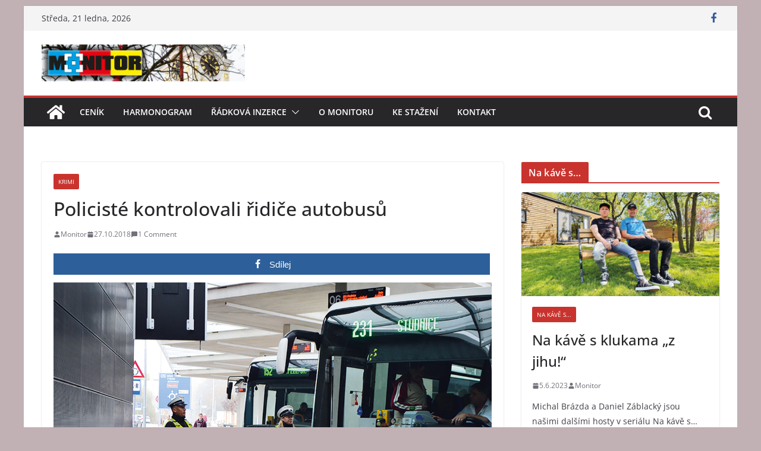

--- FILE ---
content_type: text/html; charset=UTF-8
request_url: https://www.monitor-bk.cz/?p=5245
body_size: 17209
content:
		<!doctype html>
		<html lang="cs">
		
<head>

			<meta charset="UTF-8"/>
		<meta name="viewport" content="width=device-width, initial-scale=1">
		<link rel="profile" href="http://gmpg.org/xfn/11"/>
		
	<title>Policisté kontrolovali řidiče autobusů</title>
<meta name='robots' content='max-image-preview:large' />

<!-- Open Graph Meta Tags generated by MashShare 3.8.9 - https://mashshare.net -->
<meta property="og:type" content="article" /> 
<meta property="og:title" content="Policisté kontrolovali řidiče autobusů" />
<meta property="og:description" content="Od minulého pátku do pondělí se jihomoravští policisté zaměřili na kontroly alkoholu za volantem u řidičů autobusů i osobních automobilů. Výsledky byly varující.     Hned v pátek ráno šokoval policisty ve Znojmě šestačtyřicetiletý šofér jedoucí na" />
<meta property="og:image" content="https://www.monitor-bk.cz/wp-content/uploads/2018/10/05_web.jpg" />
<meta property="og:url" content="https://www.monitor-bk.cz/?p=5245" />
<meta property="og:site_name" content="" />
<meta property="article:published_time" content="2018-10-27T11:12:45+02:00" />
<meta property="article:modified_time" content="2018-10-27T11:11:00+02:00" />
<meta property="og:updated_time" content="2018-10-27T11:11:00+02:00" />
<!-- Open Graph Meta Tags generated by MashShare 3.8.9 - https://www.mashshare.net -->
<!-- Twitter Card generated by MashShare 3.8.9 - https://www.mashshare.net -->
<meta property="og:image:width" content="1191" />
<meta property="og:image:height" content="793" />
<meta name="twitter:card" content="summary_large_image">
<meta name="twitter:title" content="Policisté kontrolovali řidiče autobusů">
<meta name="twitter:description" content="Od minulého pátku do pondělí se jihomoravští policisté zaměřili na kontroly alkoholu za volantem u řidičů autobusů i osobních automobilů. Výsledky byly varující.     Hned v pátek ráno šokoval policisty ve Znojmě šestačtyřicetiletý šofér jedoucí na">
<meta name="twitter:image" content="https://www.monitor-bk.cz/wp-content/uploads/2018/10/05_web.jpg">
<!-- Twitter Card generated by MashShare 3.8.9 - https://www.mashshare.net -->

<!-- Speed of this site is optimised by WP Performance Score Booster plugin v2.2 - https://dipakgajjar.com/wp-performance-score-booster/ -->
<link rel="alternate" type="application/rss+xml" title=" &raquo; RSS zdroj" href="https://www.monitor-bk.cz/?feed=rss2" />
<link rel="alternate" type="application/rss+xml" title=" &raquo; RSS komentářů" href="https://www.monitor-bk.cz/?feed=comments-rss2" />
<link rel="alternate" type="application/rss+xml" title=" &raquo; RSS komentářů pro Policisté kontrolovali řidiče autobusů" href="https://www.monitor-bk.cz/?feed=rss2&#038;p=5245" />
<script type="text/javascript">
window._wpemojiSettings = {"baseUrl":"https:\/\/s.w.org\/images\/core\/emoji\/14.0.0\/72x72\/","ext":".png","svgUrl":"https:\/\/s.w.org\/images\/core\/emoji\/14.0.0\/svg\/","svgExt":".svg","source":{"concatemoji":"https:\/\/www.monitor-bk.cz\/wp-includes\/js\/wp-emoji-release.min.js"}};
/*! This file is auto-generated */
!function(e,a,t){var n,r,o,i=a.createElement("canvas"),p=i.getContext&&i.getContext("2d");function s(e,t){p.clearRect(0,0,i.width,i.height),p.fillText(e,0,0);e=i.toDataURL();return p.clearRect(0,0,i.width,i.height),p.fillText(t,0,0),e===i.toDataURL()}function c(e){var t=a.createElement("script");t.src=e,t.defer=t.type="text/javascript",a.getElementsByTagName("head")[0].appendChild(t)}for(o=Array("flag","emoji"),t.supports={everything:!0,everythingExceptFlag:!0},r=0;r<o.length;r++)t.supports[o[r]]=function(e){if(p&&p.fillText)switch(p.textBaseline="top",p.font="600 32px Arial",e){case"flag":return s("\ud83c\udff3\ufe0f\u200d\u26a7\ufe0f","\ud83c\udff3\ufe0f\u200b\u26a7\ufe0f")?!1:!s("\ud83c\uddfa\ud83c\uddf3","\ud83c\uddfa\u200b\ud83c\uddf3")&&!s("\ud83c\udff4\udb40\udc67\udb40\udc62\udb40\udc65\udb40\udc6e\udb40\udc67\udb40\udc7f","\ud83c\udff4\u200b\udb40\udc67\u200b\udb40\udc62\u200b\udb40\udc65\u200b\udb40\udc6e\u200b\udb40\udc67\u200b\udb40\udc7f");case"emoji":return!s("\ud83e\udef1\ud83c\udffb\u200d\ud83e\udef2\ud83c\udfff","\ud83e\udef1\ud83c\udffb\u200b\ud83e\udef2\ud83c\udfff")}return!1}(o[r]),t.supports.everything=t.supports.everything&&t.supports[o[r]],"flag"!==o[r]&&(t.supports.everythingExceptFlag=t.supports.everythingExceptFlag&&t.supports[o[r]]);t.supports.everythingExceptFlag=t.supports.everythingExceptFlag&&!t.supports.flag,t.DOMReady=!1,t.readyCallback=function(){t.DOMReady=!0},t.supports.everything||(n=function(){t.readyCallback()},a.addEventListener?(a.addEventListener("DOMContentLoaded",n,!1),e.addEventListener("load",n,!1)):(e.attachEvent("onload",n),a.attachEvent("onreadystatechange",function(){"complete"===a.readyState&&t.readyCallback()})),(e=t.source||{}).concatemoji?c(e.concatemoji):e.wpemoji&&e.twemoji&&(c(e.twemoji),c(e.wpemoji)))}(window,document,window._wpemojiSettings);
</script>
<style type="text/css">
img.wp-smiley,
img.emoji {
	display: inline !important;
	border: none !important;
	box-shadow: none !important;
	height: 1em !important;
	width: 1em !important;
	margin: 0 0.07em !important;
	vertical-align: -0.1em !important;
	background: none !important;
	padding: 0 !important;
}
</style>
	<link rel='stylesheet' id='wp-block-library-css' href='https://www.monitor-bk.cz/wp-includes/css/dist/block-library/style.min.css' type='text/css' media='all' />
<style id='wp-block-library-theme-inline-css' type='text/css'>
.wp-block-audio figcaption{color:#555;font-size:13px;text-align:center}.is-dark-theme .wp-block-audio figcaption{color:hsla(0,0%,100%,.65)}.wp-block-audio{margin:0 0 1em}.wp-block-code{border:1px solid #ccc;border-radius:4px;font-family:Menlo,Consolas,monaco,monospace;padding:.8em 1em}.wp-block-embed figcaption{color:#555;font-size:13px;text-align:center}.is-dark-theme .wp-block-embed figcaption{color:hsla(0,0%,100%,.65)}.wp-block-embed{margin:0 0 1em}.blocks-gallery-caption{color:#555;font-size:13px;text-align:center}.is-dark-theme .blocks-gallery-caption{color:hsla(0,0%,100%,.65)}.wp-block-image figcaption{color:#555;font-size:13px;text-align:center}.is-dark-theme .wp-block-image figcaption{color:hsla(0,0%,100%,.65)}.wp-block-image{margin:0 0 1em}.wp-block-pullquote{border-bottom:4px solid;border-top:4px solid;color:currentColor;margin-bottom:1.75em}.wp-block-pullquote cite,.wp-block-pullquote footer,.wp-block-pullquote__citation{color:currentColor;font-size:.8125em;font-style:normal;text-transform:uppercase}.wp-block-quote{border-left:.25em solid;margin:0 0 1.75em;padding-left:1em}.wp-block-quote cite,.wp-block-quote footer{color:currentColor;font-size:.8125em;font-style:normal;position:relative}.wp-block-quote.has-text-align-right{border-left:none;border-right:.25em solid;padding-left:0;padding-right:1em}.wp-block-quote.has-text-align-center{border:none;padding-left:0}.wp-block-quote.is-large,.wp-block-quote.is-style-large,.wp-block-quote.is-style-plain{border:none}.wp-block-search .wp-block-search__label{font-weight:700}.wp-block-search__button{border:1px solid #ccc;padding:.375em .625em}:where(.wp-block-group.has-background){padding:1.25em 2.375em}.wp-block-separator.has-css-opacity{opacity:.4}.wp-block-separator{border:none;border-bottom:2px solid;margin-left:auto;margin-right:auto}.wp-block-separator.has-alpha-channel-opacity{opacity:1}.wp-block-separator:not(.is-style-wide):not(.is-style-dots){width:100px}.wp-block-separator.has-background:not(.is-style-dots){border-bottom:none;height:1px}.wp-block-separator.has-background:not(.is-style-wide):not(.is-style-dots){height:2px}.wp-block-table{margin:0 0 1em}.wp-block-table td,.wp-block-table th{word-break:normal}.wp-block-table figcaption{color:#555;font-size:13px;text-align:center}.is-dark-theme .wp-block-table figcaption{color:hsla(0,0%,100%,.65)}.wp-block-video figcaption{color:#555;font-size:13px;text-align:center}.is-dark-theme .wp-block-video figcaption{color:hsla(0,0%,100%,.65)}.wp-block-video{margin:0 0 1em}.wp-block-template-part.has-background{margin-bottom:0;margin-top:0;padding:1.25em 2.375em}
</style>
<style id='global-styles-inline-css' type='text/css'>
body{--wp--preset--color--black: #000000;--wp--preset--color--cyan-bluish-gray: #abb8c3;--wp--preset--color--white: #ffffff;--wp--preset--color--pale-pink: #f78da7;--wp--preset--color--vivid-red: #cf2e2e;--wp--preset--color--luminous-vivid-orange: #ff6900;--wp--preset--color--luminous-vivid-amber: #fcb900;--wp--preset--color--light-green-cyan: #7bdcb5;--wp--preset--color--vivid-green-cyan: #00d084;--wp--preset--color--pale-cyan-blue: #8ed1fc;--wp--preset--color--vivid-cyan-blue: #0693e3;--wp--preset--color--vivid-purple: #9b51e0;--wp--preset--gradient--vivid-cyan-blue-to-vivid-purple: linear-gradient(135deg,rgba(6,147,227,1) 0%,rgb(155,81,224) 100%);--wp--preset--gradient--light-green-cyan-to-vivid-green-cyan: linear-gradient(135deg,rgb(122,220,180) 0%,rgb(0,208,130) 100%);--wp--preset--gradient--luminous-vivid-amber-to-luminous-vivid-orange: linear-gradient(135deg,rgba(252,185,0,1) 0%,rgba(255,105,0,1) 100%);--wp--preset--gradient--luminous-vivid-orange-to-vivid-red: linear-gradient(135deg,rgba(255,105,0,1) 0%,rgb(207,46,46) 100%);--wp--preset--gradient--very-light-gray-to-cyan-bluish-gray: linear-gradient(135deg,rgb(238,238,238) 0%,rgb(169,184,195) 100%);--wp--preset--gradient--cool-to-warm-spectrum: linear-gradient(135deg,rgb(74,234,220) 0%,rgb(151,120,209) 20%,rgb(207,42,186) 40%,rgb(238,44,130) 60%,rgb(251,105,98) 80%,rgb(254,248,76) 100%);--wp--preset--gradient--blush-light-purple: linear-gradient(135deg,rgb(255,206,236) 0%,rgb(152,150,240) 100%);--wp--preset--gradient--blush-bordeaux: linear-gradient(135deg,rgb(254,205,165) 0%,rgb(254,45,45) 50%,rgb(107,0,62) 100%);--wp--preset--gradient--luminous-dusk: linear-gradient(135deg,rgb(255,203,112) 0%,rgb(199,81,192) 50%,rgb(65,88,208) 100%);--wp--preset--gradient--pale-ocean: linear-gradient(135deg,rgb(255,245,203) 0%,rgb(182,227,212) 50%,rgb(51,167,181) 100%);--wp--preset--gradient--electric-grass: linear-gradient(135deg,rgb(202,248,128) 0%,rgb(113,206,126) 100%);--wp--preset--gradient--midnight: linear-gradient(135deg,rgb(2,3,129) 0%,rgb(40,116,252) 100%);--wp--preset--duotone--dark-grayscale: url('#wp-duotone-dark-grayscale');--wp--preset--duotone--grayscale: url('#wp-duotone-grayscale');--wp--preset--duotone--purple-yellow: url('#wp-duotone-purple-yellow');--wp--preset--duotone--blue-red: url('#wp-duotone-blue-red');--wp--preset--duotone--midnight: url('#wp-duotone-midnight');--wp--preset--duotone--magenta-yellow: url('#wp-duotone-magenta-yellow');--wp--preset--duotone--purple-green: url('#wp-duotone-purple-green');--wp--preset--duotone--blue-orange: url('#wp-duotone-blue-orange');--wp--preset--font-size--small: 13px;--wp--preset--font-size--medium: 20px;--wp--preset--font-size--large: 36px;--wp--preset--font-size--x-large: 42px;--wp--preset--spacing--20: 0.44rem;--wp--preset--spacing--30: 0.67rem;--wp--preset--spacing--40: 1rem;--wp--preset--spacing--50: 1.5rem;--wp--preset--spacing--60: 2.25rem;--wp--preset--spacing--70: 3.38rem;--wp--preset--spacing--80: 5.06rem;--wp--preset--shadow--natural: 6px 6px 9px rgba(0, 0, 0, 0.2);--wp--preset--shadow--deep: 12px 12px 50px rgba(0, 0, 0, 0.4);--wp--preset--shadow--sharp: 6px 6px 0px rgba(0, 0, 0, 0.2);--wp--preset--shadow--outlined: 6px 6px 0px -3px rgba(255, 255, 255, 1), 6px 6px rgba(0, 0, 0, 1);--wp--preset--shadow--crisp: 6px 6px 0px rgba(0, 0, 0, 1);}body { margin: 0; }.wp-site-blocks > .alignleft { float: left; margin-right: 2em; }.wp-site-blocks > .alignright { float: right; margin-left: 2em; }.wp-site-blocks > .aligncenter { justify-content: center; margin-left: auto; margin-right: auto; }.wp-site-blocks > * { margin-block-start: 0; margin-block-end: 0; }.wp-site-blocks > * + * { margin-block-start: 24px; }body { --wp--style--block-gap: 24px; }body .is-layout-flow > *{margin-block-start: 0;margin-block-end: 0;}body .is-layout-flow > * + *{margin-block-start: 24px;margin-block-end: 0;}body .is-layout-constrained > *{margin-block-start: 0;margin-block-end: 0;}body .is-layout-constrained > * + *{margin-block-start: 24px;margin-block-end: 0;}body .is-layout-flex{gap: 24px;}body .is-layout-flow > .alignleft{float: left;margin-inline-start: 0;margin-inline-end: 2em;}body .is-layout-flow > .alignright{float: right;margin-inline-start: 2em;margin-inline-end: 0;}body .is-layout-flow > .aligncenter{margin-left: auto !important;margin-right: auto !important;}body .is-layout-constrained > .alignleft{float: left;margin-inline-start: 0;margin-inline-end: 2em;}body .is-layout-constrained > .alignright{float: right;margin-inline-start: 2em;margin-inline-end: 0;}body .is-layout-constrained > .aligncenter{margin-left: auto !important;margin-right: auto !important;}body .is-layout-constrained > :where(:not(.alignleft):not(.alignright):not(.alignfull)){max-width: var(--wp--style--global--content-size);margin-left: auto !important;margin-right: auto !important;}body .is-layout-constrained > .alignwide{max-width: var(--wp--style--global--wide-size);}body .is-layout-flex{display: flex;}body .is-layout-flex{flex-wrap: wrap;align-items: center;}body .is-layout-flex > *{margin: 0;}body{padding-top: 0px;padding-right: 0px;padding-bottom: 0px;padding-left: 0px;}a:where(:not(.wp-element-button)){text-decoration: underline;}.wp-element-button, .wp-block-button__link{background-color: #32373c;border-width: 0;color: #fff;font-family: inherit;font-size: inherit;line-height: inherit;padding: calc(0.667em + 2px) calc(1.333em + 2px);text-decoration: none;}.has-black-color{color: var(--wp--preset--color--black) !important;}.has-cyan-bluish-gray-color{color: var(--wp--preset--color--cyan-bluish-gray) !important;}.has-white-color{color: var(--wp--preset--color--white) !important;}.has-pale-pink-color{color: var(--wp--preset--color--pale-pink) !important;}.has-vivid-red-color{color: var(--wp--preset--color--vivid-red) !important;}.has-luminous-vivid-orange-color{color: var(--wp--preset--color--luminous-vivid-orange) !important;}.has-luminous-vivid-amber-color{color: var(--wp--preset--color--luminous-vivid-amber) !important;}.has-light-green-cyan-color{color: var(--wp--preset--color--light-green-cyan) !important;}.has-vivid-green-cyan-color{color: var(--wp--preset--color--vivid-green-cyan) !important;}.has-pale-cyan-blue-color{color: var(--wp--preset--color--pale-cyan-blue) !important;}.has-vivid-cyan-blue-color{color: var(--wp--preset--color--vivid-cyan-blue) !important;}.has-vivid-purple-color{color: var(--wp--preset--color--vivid-purple) !important;}.has-black-background-color{background-color: var(--wp--preset--color--black) !important;}.has-cyan-bluish-gray-background-color{background-color: var(--wp--preset--color--cyan-bluish-gray) !important;}.has-white-background-color{background-color: var(--wp--preset--color--white) !important;}.has-pale-pink-background-color{background-color: var(--wp--preset--color--pale-pink) !important;}.has-vivid-red-background-color{background-color: var(--wp--preset--color--vivid-red) !important;}.has-luminous-vivid-orange-background-color{background-color: var(--wp--preset--color--luminous-vivid-orange) !important;}.has-luminous-vivid-amber-background-color{background-color: var(--wp--preset--color--luminous-vivid-amber) !important;}.has-light-green-cyan-background-color{background-color: var(--wp--preset--color--light-green-cyan) !important;}.has-vivid-green-cyan-background-color{background-color: var(--wp--preset--color--vivid-green-cyan) !important;}.has-pale-cyan-blue-background-color{background-color: var(--wp--preset--color--pale-cyan-blue) !important;}.has-vivid-cyan-blue-background-color{background-color: var(--wp--preset--color--vivid-cyan-blue) !important;}.has-vivid-purple-background-color{background-color: var(--wp--preset--color--vivid-purple) !important;}.has-black-border-color{border-color: var(--wp--preset--color--black) !important;}.has-cyan-bluish-gray-border-color{border-color: var(--wp--preset--color--cyan-bluish-gray) !important;}.has-white-border-color{border-color: var(--wp--preset--color--white) !important;}.has-pale-pink-border-color{border-color: var(--wp--preset--color--pale-pink) !important;}.has-vivid-red-border-color{border-color: var(--wp--preset--color--vivid-red) !important;}.has-luminous-vivid-orange-border-color{border-color: var(--wp--preset--color--luminous-vivid-orange) !important;}.has-luminous-vivid-amber-border-color{border-color: var(--wp--preset--color--luminous-vivid-amber) !important;}.has-light-green-cyan-border-color{border-color: var(--wp--preset--color--light-green-cyan) !important;}.has-vivid-green-cyan-border-color{border-color: var(--wp--preset--color--vivid-green-cyan) !important;}.has-pale-cyan-blue-border-color{border-color: var(--wp--preset--color--pale-cyan-blue) !important;}.has-vivid-cyan-blue-border-color{border-color: var(--wp--preset--color--vivid-cyan-blue) !important;}.has-vivid-purple-border-color{border-color: var(--wp--preset--color--vivid-purple) !important;}.has-vivid-cyan-blue-to-vivid-purple-gradient-background{background: var(--wp--preset--gradient--vivid-cyan-blue-to-vivid-purple) !important;}.has-light-green-cyan-to-vivid-green-cyan-gradient-background{background: var(--wp--preset--gradient--light-green-cyan-to-vivid-green-cyan) !important;}.has-luminous-vivid-amber-to-luminous-vivid-orange-gradient-background{background: var(--wp--preset--gradient--luminous-vivid-amber-to-luminous-vivid-orange) !important;}.has-luminous-vivid-orange-to-vivid-red-gradient-background{background: var(--wp--preset--gradient--luminous-vivid-orange-to-vivid-red) !important;}.has-very-light-gray-to-cyan-bluish-gray-gradient-background{background: var(--wp--preset--gradient--very-light-gray-to-cyan-bluish-gray) !important;}.has-cool-to-warm-spectrum-gradient-background{background: var(--wp--preset--gradient--cool-to-warm-spectrum) !important;}.has-blush-light-purple-gradient-background{background: var(--wp--preset--gradient--blush-light-purple) !important;}.has-blush-bordeaux-gradient-background{background: var(--wp--preset--gradient--blush-bordeaux) !important;}.has-luminous-dusk-gradient-background{background: var(--wp--preset--gradient--luminous-dusk) !important;}.has-pale-ocean-gradient-background{background: var(--wp--preset--gradient--pale-ocean) !important;}.has-electric-grass-gradient-background{background: var(--wp--preset--gradient--electric-grass) !important;}.has-midnight-gradient-background{background: var(--wp--preset--gradient--midnight) !important;}.has-small-font-size{font-size: var(--wp--preset--font-size--small) !important;}.has-medium-font-size{font-size: var(--wp--preset--font-size--medium) !important;}.has-large-font-size{font-size: var(--wp--preset--font-size--large) !important;}.has-x-large-font-size{font-size: var(--wp--preset--font-size--x-large) !important;}
.wp-block-navigation a:where(:not(.wp-element-button)){color: inherit;}
.wp-block-pullquote{font-size: 1.5em;line-height: 1.6;}
</style>
<link rel='stylesheet' id='mashsb-styles-css' href='https://www.monitor-bk.cz/wp-content/plugins/mashsharer/assets/css/mashsb.min.css' type='text/css' media='all' />
<style id='mashsb-styles-inline-css' type='text/css'>
.mashsb-count {color:#cccccc;}@media only screen and (min-width:568px){.mashsb-buttons a {min-width: 177px;}}
</style>
<link rel='stylesheet' id='colormag_style-css' href='https://www.monitor-bk.cz/wp-content/themes/colormag/style.css' type='text/css' media='all' />
<style id='colormag_style-inline-css' type='text/css'>
.colormag-button,
			blockquote, button,
			input[type=reset],
			input[type=button],
			input[type=submit],
			.cm-home-icon.front_page_on,
			.cm-post-categories a,
			.cm-primary-nav ul li ul li:hover,
			.cm-primary-nav ul li.current-menu-item,
			.cm-primary-nav ul li.current_page_ancestor,
			.cm-primary-nav ul li.current-menu-ancestor,
			.cm-primary-nav ul li.current_page_item,
			.cm-primary-nav ul li:hover,
			.cm-primary-nav ul li.focus,
			.cm-mobile-nav li a:hover,
			.colormag-header-clean #cm-primary-nav .cm-menu-toggle:hover,
			.cm-header .cm-mobile-nav li:hover,
			.cm-header .cm-mobile-nav li.current-page-ancestor,
			.cm-header .cm-mobile-nav li.current-menu-ancestor,
			.cm-header .cm-mobile-nav li.current-page-item,
			.cm-header .cm-mobile-nav li.current-menu-item,
			.cm-primary-nav ul li.focus > a,
			.cm-layout-2 .cm-primary-nav ul ul.sub-menu li.focus > a,
			.cm-mobile-nav .current-menu-item>a, .cm-mobile-nav .current_page_item>a,
			.colormag-header-clean .cm-mobile-nav li:hover > a,
			.colormag-header-clean .cm-mobile-nav li.current-page-ancestor > a,
			.colormag-header-clean .cm-mobile-nav li.current-menu-ancestor > a,
			.colormag-header-clean .cm-mobile-nav li.current-page-item > a,
			.colormag-header-clean .cm-mobile-nav li.current-menu-item > a,
			.fa.search-top:hover,
			.widget_call_to_action .btn--primary,
			.colormag-footer--classic .cm-footer-cols .cm-row .cm-widget-title span::before,
			.colormag-footer--classic-bordered .cm-footer-cols .cm-row .cm-widget-title span::before,
			.cm-featured-posts .cm-widget-title span,
			.cm-featured-category-slider-widget .cm-slide-content .cm-entry-header-meta .cm-post-categories a,
			.cm-highlighted-posts .cm-post-content .cm-entry-header-meta .cm-post-categories a,
			.cm-category-slide-next, .cm-category-slide-prev, .slide-next,
			.slide-prev, .cm-tabbed-widget ul li, .cm-posts .wp-pagenavi .current,
			.cm-posts .wp-pagenavi a:hover, .cm-secondary .cm-widget-title span,
			.cm-posts .post .cm-post-content .cm-entry-header-meta .cm-post-categories a,
			.cm-page-header .cm-page-title span, .entry-meta .post-format i,
			.format-link, .cm-entry-button, .infinite-scroll .tg-infinite-scroll,
			.no-more-post-text, .pagination span,
			.comments-area .comment-author-link span,
			.cm-footer-cols .cm-row .cm-widget-title span,
			.advertisement_above_footer .cm-widget-title span,
			.error, .cm-primary .cm-widget-title span,
			.related-posts-wrapper.style-three .cm-post-content .cm-entry-title a:hover:before,
			.cm-slider-area .cm-widget-title span,
			.cm-beside-slider-widget .cm-widget-title span,
			.top-full-width-sidebar .cm-widget-title span,
			.wp-block-quote, .wp-block-quote.is-style-large,
			.wp-block-quote.has-text-align-right,
			.cm-error-404 .cm-btn, .widget .wp-block-heading, .wp-block-search button,
			.widget a::before, .cm-post-date a::before,
			.byline a::before,
			.colormag-footer--classic-bordered .cm-widget-title::before,
			.wp-block-button__link,
			#cm-tertiary .cm-widget-title span,
			.link-pagination .post-page-numbers.current,
			.wp-block-query-pagination-numbers .page-numbers.current,
			.wp-element-button,
			.wp-block-button .wp-block-button__link,
			.wp-element-button,
			.cm-layout-2 .cm-primary-nav ul ul.sub-menu li:hover,
			.cm-layout-2 .cm-primary-nav ul ul.sub-menu li.current-menu-ancestor,
			.cm-layout-2 .cm-primary-nav ul ul.sub-menu li.current-menu-item,
			.cm-layout-2 .cm-primary-nav ul ul.sub-menu li.focus,
			.search-wrap button,
			.page-numbers .current,
			.wp-block-search .wp-element-button:hover{background-color:#c9332e;}a,
			.cm-layout-2 #cm-primary-nav .fa.search-top:hover,
			.cm-layout-2 #cm-primary-nav.cm-mobile-nav .cm-random-post a:hover .fa-random,
			.cm-layout-2 #cm-primary-nav.cm-primary-nav .cm-random-post a:hover .fa-random,
			.cm-layout-2 .breaking-news .newsticker a:hover,
			.cm-layout-2 .cm-primary-nav ul li.current-menu-item > a,
			.cm-layout-2 .cm-primary-nav ul li.current_page_item > a,
			.cm-layout-2 .cm-primary-nav ul li:hover > a,
			.cm-layout-2 .cm-primary-nav ul li.focus > a
			.dark-skin .cm-layout-2-style-1 #cm-primary-nav.cm-primary-nav .cm-home-icon:hover .fa,
			.byline a:hover, .comments a:hover, .cm-edit-link a:hover, .cm-post-date a:hover,
			.social-links:not(.cm-header-actions .social-links) i.fa:hover, .cm-tag-links a:hover,
			.colormag-header-clean .social-links li:hover i.fa, .cm-layout-2-style-1 .social-links li:hover i.fa,
			.colormag-header-clean .breaking-news .newsticker a:hover, .widget_featured_posts .article-content .cm-entry-title a:hover,
			.widget_featured_slider .slide-content .cm-below-entry-meta .byline a:hover,
			.widget_featured_slider .slide-content .cm-below-entry-meta .comments a:hover,
			.widget_featured_slider .slide-content .cm-below-entry-meta .cm-post-date a:hover,
			.widget_featured_slider .slide-content .cm-entry-title a:hover,
			.widget_block_picture_news.widget_featured_posts .article-content .cm-entry-title a:hover,
			.widget_highlighted_posts .article-content .cm-below-entry-meta .byline a:hover,
			.widget_highlighted_posts .article-content .cm-below-entry-meta .comments a:hover,
			.widget_highlighted_posts .article-content .cm-below-entry-meta .cm-post-date a:hover,
			.widget_highlighted_posts .article-content .cm-entry-title a:hover, i.fa-arrow-up, i.fa-arrow-down,
			.cm-site-title a, #content .post .article-content .cm-entry-title a:hover, .entry-meta .byline i,
			.entry-meta .cat-links i, .entry-meta a, .post .cm-entry-title a:hover, .search .cm-entry-title a:hover,
			.entry-meta .comments-link a:hover, .entry-meta .cm-edit-link a:hover, .entry-meta .cm-post-date a:hover,
			.entry-meta .cm-tag-links a:hover, .single #content .tags a:hover, .count, .next a:hover, .previous a:hover,
			.related-posts-main-title .fa, .single-related-posts .article-content .cm-entry-title a:hover,
			.pagination a span:hover,
			#content .comments-area a.comment-cm-edit-link:hover, #content .comments-area a.comment-permalink:hover,
			#content .comments-area article header cite a:hover, .comments-area .comment-author-link a:hover,
			.comment .comment-reply-link:hover,
			.nav-next a, .nav-previous a,
			#cm-footer .cm-footer-menu ul li a:hover,
			.cm-footer-cols .cm-row a:hover, a#scroll-up i, .related-posts-wrapper-flyout .cm-entry-title a:hover,
			.human-diff-time .human-diff-time-display:hover,
			.mzb-featured-categories .mzb-post-title a, .mzb-tab-post .mzb-post-title a,
			.mzb-post-list .mzb-post-title a, .mzb-featured-posts .mzb-post-title a,
			.mzb-featured-categories .mzb-post-title a, .cm-layout-2-style-1 #cm-primary-nav .fa:hover,
			.cm-footer-bar a,
			.cm-post-date a:hover,
			.cm-author a:hover,
			.cm-comments-link a:hover,
			.cm-tag-links a:hover,
			.cm-edit-link a:hover,
			.cm-footer-bar .copyright a,
			.cm-featured-posts .cm-entry-title a:hover,
			.cm-posts .post .cm-post-content .cm-entry-title a:hover,
			.cm-posts .post .single-title-above .cm-entry-title a:hover,
			.cm-layout-2 .cm-primary-nav ul li:hover > a,
			.cm-layout-2 #cm-primary-nav .fa:hover,
			.cm-entry-title a:hover,
			button:hover, input[type="button"]:hover,
			input[type="reset"]:hover,
			input[type="submit"]:hover,
			.wp-block-button .wp-block-button__link:hover,
			.cm-button:hover,
			.wp-element-button:hover,
			li.product .added_to_cart:hover,
			.comments-area .comment-permalink:hover{color:#c9332e;}#cm-primary-nav,
			.cm-contained .cm-header-2 .cm-row{border-top-color:#c9332e;}.cm-layout-2 #cm-primary-nav,
			.cm-layout-2 .cm-primary-nav ul ul.sub-menu li:hover,
			.cm-layout-2 .cm-primary-nav ul > li:hover > a,
			.cm-layout-2 .cm-primary-nav ul > li.current-menu-item > a,
			.cm-layout-2 .cm-primary-nav ul > li.current-menu-ancestor > a,
			.cm-layout-2 .cm-primary-nav ul ul.sub-menu li.current-menu-ancestor,
			.cm-layout-2 .cm-primary-nav ul ul.sub-menu li.current-menu-item,
			.cm-layout-2 .cm-primary-nav ul ul.sub-menu li.focus,
			cm-layout-2 .cm-primary-nav ul ul.sub-menu li.current-menu-ancestor,
			cm-layout-2 .cm-primary-nav ul ul.sub-menu li.current-menu-item,
			cm-layout-2 #cm-primary-nav .cm-menu-toggle:hover,
			cm-layout-2 #cm-primary-nav.cm-mobile-nav .cm-menu-toggle,
			cm-layout-2 .cm-primary-nav ul > li:hover > a,
			cm-layout-2 .cm-primary-nav ul > li.current-menu-item > a,
			cm-layout-2 .cm-primary-nav ul > li.current-menu-ancestor > a,
			.cm-layout-2 .cm-primary-nav ul li.focus > a, .pagination a span:hover,
			.cm-error-404 .cm-btn,
			.single-post .cm-post-categories a::after,
			.widget .block-title,
			.cm-layout-2 .cm-primary-nav ul li.focus > a,
			button,
			input[type="button"],
			input[type="reset"],
			input[type="submit"],
			.wp-block-button .wp-block-button__link,
			.cm-button,
			.wp-element-button,
			li.product .added_to_cart{border-color:#c9332e;}.cm-secondary .cm-widget-title,
			#cm-tertiary .cm-widget-title,
			.widget_featured_posts .widget-title,
			#secondary .widget-title,
			#cm-tertiary .widget-title,
			.cm-page-header .cm-page-title,
			.cm-footer-cols .cm-row .widget-title,
			.advertisement_above_footer .widget-title,
			#primary .widget-title,
			.widget_slider_area .widget-title,
			.widget_beside_slider .widget-title,
			.top-full-width-sidebar .widget-title,
			.cm-footer-cols .cm-row .cm-widget-title,
			.cm-footer-bar .copyright a,
			.cm-layout-2.cm-layout-2-style-2 #cm-primary-nav,
			.cm-layout-2 .cm-primary-nav ul > li:hover > a,
			.cm-layout-2 .cm-primary-nav ul > li.current-menu-item > a{border-bottom-color:#c9332e;}.mzb-featured-posts, .mzb-social-icon, .mzb-featured-categories, .mzb-social-icons-insert{--color--light--primary:rgba(201,51,46,0.1);}body{--color--light--primary:#c9332e;--color--primary:#c9332e;}
</style>
<link rel='stylesheet' id='colormag-featured-image-popup-css-css' href='https://www.monitor-bk.cz/wp-content/themes/colormag/assets/js/magnific-popup/magnific-popup.min.css' type='text/css' media='all' />
<link rel='stylesheet' id='colormag-fontawesome-css' href='https://www.monitor-bk.cz/wp-content/themes/colormag/assets/library/fontawesome/css/font-awesome.min.css' type='text/css' media='all' />
<link rel='stylesheet' id='tablepress-default-css' href='https://www.monitor-bk.cz/wp-content/plugins/tablepress/css/build/default.css' type='text/css' media='all' />
<script type='text/javascript' src='https://www.monitor-bk.cz/wp-includes/js/jquery/jquery.min.js' id='jquery-core-js'></script>
<script type='text/javascript' src='https://www.monitor-bk.cz/wp-includes/js/jquery/jquery-migrate.min.js' id='jquery-migrate-js'></script>
<script type='text/javascript' id='mashsb-js-extra'>
/* <![CDATA[ */
var mashsb = {"shares":"0","round_shares":"1","animate_shares":"0","dynamic_buttons":"0","share_url":"https:\/\/www.monitor-bk.cz\/?p=5245","title":"Policist%C3%A9+kontrolovali+%C5%99idi%C4%8De+autobus%C5%AF","image":"https:\/\/www.monitor-bk.cz\/wp-content\/uploads\/2018\/10\/05_web.jpg","desc":"Od minul\u00e9ho p\u00e1tku do pond\u011bl\u00ed se jihomorav\u0161t\u00ed policist\u00e9 zam\u011b\u0159ili na kontroly alkoholu za volantem u \u0159idi\u010d\u016f autobus\u016f i osobn\u00edch automobil\u016f. V\u00fdsledky byly varuj\u00edc\u00ed.\u00a0\r\n\r\nHned v p\u00e1tek r\u00e1no \u0161okoval policisty ve Znojm\u011b \u0161esta\u010dty\u0159icetilet\u00fd \u0161of\u00e9r jedouc\u00ed na \u2026","hashtag":"","subscribe":"content","subscribe_url":"","activestatus":"1","singular":"1","twitter_popup":"1","refresh":"0","nonce":"4bc662c7ea","postid":"5245","servertime":"1769003067","ajaxurl":"https:\/\/www.monitor-bk.cz\/wp-admin\/admin-ajax.php"};
/* ]]> */
</script>
<script type='text/javascript' src='https://www.monitor-bk.cz/wp-content/plugins/mashsharer/assets/js/mashsb.min.js' id='mashsb-js'></script>
<!--[if lte IE 8]>
<script type='text/javascript' src='https://www.monitor-bk.cz/wp-content/themes/colormag/assets/js/html5shiv.min.js' id='html5-js'></script>
<![endif]-->
<link rel="https://api.w.org/" href="https://www.monitor-bk.cz/index.php?rest_route=/" /><link rel="alternate" type="application/json" href="https://www.monitor-bk.cz/index.php?rest_route=/wp/v2/posts/5245" /><link rel="EditURI" type="application/rsd+xml" title="RSD" href="https://www.monitor-bk.cz/xmlrpc.php?rsd" />
<link rel="wlwmanifest" type="application/wlwmanifest+xml" href="https://www.monitor-bk.cz/wp-includes/wlwmanifest.xml" />
<meta name="generator" content="WordPress 6.2.3" />
<link rel="canonical" href="https://www.monitor-bk.cz/?p=5245" />
<link rel='shortlink' href='https://www.monitor-bk.cz/?p=5245' />
<link rel="alternate" type="application/json+oembed" href="https://www.monitor-bk.cz/index.php?rest_route=%2Foembed%2F1.0%2Fembed&#038;url=https%3A%2F%2Fwww.monitor-bk.cz%2F%3Fp%3D5245" />
<link rel="alternate" type="text/xml+oembed" href="https://www.monitor-bk.cz/index.php?rest_route=%2Foembed%2F1.0%2Fembed&#038;url=https%3A%2F%2Fwww.monitor-bk.cz%2F%3Fp%3D5245&#038;format=xml" />
          <style>
          .has-post-thumbnail img.wp-post-image, 
          .attachment-twentyseventeen-featured-image.wp-post-image { display: none !important; }          
          </style><style type="text/css">.recentcomments a{display:inline !important;padding:0 !important;margin:0 !important;}</style><style type="text/css" id="custom-background-css">
body.custom-background { background-color: #c1b0b4; }
</style>
	<link rel="icon" href="https://www.monitor-bk.cz/wp-content/uploads/2017/01/cropped-mon_logo_krivky-32x32.png" sizes="32x32" />
<link rel="icon" href="https://www.monitor-bk.cz/wp-content/uploads/2017/01/cropped-mon_logo_krivky-192x192.png" sizes="192x192" />
<link rel="apple-touch-icon" href="https://www.monitor-bk.cz/wp-content/uploads/2017/01/cropped-mon_logo_krivky-180x180.png" />
<meta name="msapplication-TileImage" content="https://www.monitor-bk.cz/wp-content/uploads/2017/01/cropped-mon_logo_krivky-270x270.png" />

</head>

<body class="post-template-default single single-post postid-5245 single-format-standard custom-background wp-custom-logo wp-embed-responsive cm-header-layout-1 adv-style-1  boxed">


<svg xmlns="http://www.w3.org/2000/svg" viewBox="0 0 0 0" width="0" height="0" focusable="false" role="none" style="visibility: hidden; position: absolute; left: -9999px; overflow: hidden;" ><defs><filter id="wp-duotone-dark-grayscale"><feColorMatrix color-interpolation-filters="sRGB" type="matrix" values=" .299 .587 .114 0 0 .299 .587 .114 0 0 .299 .587 .114 0 0 .299 .587 .114 0 0 " /><feComponentTransfer color-interpolation-filters="sRGB" ><feFuncR type="table" tableValues="0 0.49803921568627" /><feFuncG type="table" tableValues="0 0.49803921568627" /><feFuncB type="table" tableValues="0 0.49803921568627" /><feFuncA type="table" tableValues="1 1" /></feComponentTransfer><feComposite in2="SourceGraphic" operator="in" /></filter></defs></svg><svg xmlns="http://www.w3.org/2000/svg" viewBox="0 0 0 0" width="0" height="0" focusable="false" role="none" style="visibility: hidden; position: absolute; left: -9999px; overflow: hidden;" ><defs><filter id="wp-duotone-grayscale"><feColorMatrix color-interpolation-filters="sRGB" type="matrix" values=" .299 .587 .114 0 0 .299 .587 .114 0 0 .299 .587 .114 0 0 .299 .587 .114 0 0 " /><feComponentTransfer color-interpolation-filters="sRGB" ><feFuncR type="table" tableValues="0 1" /><feFuncG type="table" tableValues="0 1" /><feFuncB type="table" tableValues="0 1" /><feFuncA type="table" tableValues="1 1" /></feComponentTransfer><feComposite in2="SourceGraphic" operator="in" /></filter></defs></svg><svg xmlns="http://www.w3.org/2000/svg" viewBox="0 0 0 0" width="0" height="0" focusable="false" role="none" style="visibility: hidden; position: absolute; left: -9999px; overflow: hidden;" ><defs><filter id="wp-duotone-purple-yellow"><feColorMatrix color-interpolation-filters="sRGB" type="matrix" values=" .299 .587 .114 0 0 .299 .587 .114 0 0 .299 .587 .114 0 0 .299 .587 .114 0 0 " /><feComponentTransfer color-interpolation-filters="sRGB" ><feFuncR type="table" tableValues="0.54901960784314 0.98823529411765" /><feFuncG type="table" tableValues="0 1" /><feFuncB type="table" tableValues="0.71764705882353 0.25490196078431" /><feFuncA type="table" tableValues="1 1" /></feComponentTransfer><feComposite in2="SourceGraphic" operator="in" /></filter></defs></svg><svg xmlns="http://www.w3.org/2000/svg" viewBox="0 0 0 0" width="0" height="0" focusable="false" role="none" style="visibility: hidden; position: absolute; left: -9999px; overflow: hidden;" ><defs><filter id="wp-duotone-blue-red"><feColorMatrix color-interpolation-filters="sRGB" type="matrix" values=" .299 .587 .114 0 0 .299 .587 .114 0 0 .299 .587 .114 0 0 .299 .587 .114 0 0 " /><feComponentTransfer color-interpolation-filters="sRGB" ><feFuncR type="table" tableValues="0 1" /><feFuncG type="table" tableValues="0 0.27843137254902" /><feFuncB type="table" tableValues="0.5921568627451 0.27843137254902" /><feFuncA type="table" tableValues="1 1" /></feComponentTransfer><feComposite in2="SourceGraphic" operator="in" /></filter></defs></svg><svg xmlns="http://www.w3.org/2000/svg" viewBox="0 0 0 0" width="0" height="0" focusable="false" role="none" style="visibility: hidden; position: absolute; left: -9999px; overflow: hidden;" ><defs><filter id="wp-duotone-midnight"><feColorMatrix color-interpolation-filters="sRGB" type="matrix" values=" .299 .587 .114 0 0 .299 .587 .114 0 0 .299 .587 .114 0 0 .299 .587 .114 0 0 " /><feComponentTransfer color-interpolation-filters="sRGB" ><feFuncR type="table" tableValues="0 0" /><feFuncG type="table" tableValues="0 0.64705882352941" /><feFuncB type="table" tableValues="0 1" /><feFuncA type="table" tableValues="1 1" /></feComponentTransfer><feComposite in2="SourceGraphic" operator="in" /></filter></defs></svg><svg xmlns="http://www.w3.org/2000/svg" viewBox="0 0 0 0" width="0" height="0" focusable="false" role="none" style="visibility: hidden; position: absolute; left: -9999px; overflow: hidden;" ><defs><filter id="wp-duotone-magenta-yellow"><feColorMatrix color-interpolation-filters="sRGB" type="matrix" values=" .299 .587 .114 0 0 .299 .587 .114 0 0 .299 .587 .114 0 0 .299 .587 .114 0 0 " /><feComponentTransfer color-interpolation-filters="sRGB" ><feFuncR type="table" tableValues="0.78039215686275 1" /><feFuncG type="table" tableValues="0 0.94901960784314" /><feFuncB type="table" tableValues="0.35294117647059 0.47058823529412" /><feFuncA type="table" tableValues="1 1" /></feComponentTransfer><feComposite in2="SourceGraphic" operator="in" /></filter></defs></svg><svg xmlns="http://www.w3.org/2000/svg" viewBox="0 0 0 0" width="0" height="0" focusable="false" role="none" style="visibility: hidden; position: absolute; left: -9999px; overflow: hidden;" ><defs><filter id="wp-duotone-purple-green"><feColorMatrix color-interpolation-filters="sRGB" type="matrix" values=" .299 .587 .114 0 0 .299 .587 .114 0 0 .299 .587 .114 0 0 .299 .587 .114 0 0 " /><feComponentTransfer color-interpolation-filters="sRGB" ><feFuncR type="table" tableValues="0.65098039215686 0.40392156862745" /><feFuncG type="table" tableValues="0 1" /><feFuncB type="table" tableValues="0.44705882352941 0.4" /><feFuncA type="table" tableValues="1 1" /></feComponentTransfer><feComposite in2="SourceGraphic" operator="in" /></filter></defs></svg><svg xmlns="http://www.w3.org/2000/svg" viewBox="0 0 0 0" width="0" height="0" focusable="false" role="none" style="visibility: hidden; position: absolute; left: -9999px; overflow: hidden;" ><defs><filter id="wp-duotone-blue-orange"><feColorMatrix color-interpolation-filters="sRGB" type="matrix" values=" .299 .587 .114 0 0 .299 .587 .114 0 0 .299 .587 .114 0 0 .299 .587 .114 0 0 " /><feComponentTransfer color-interpolation-filters="sRGB" ><feFuncR type="table" tableValues="0.098039215686275 1" /><feFuncG type="table" tableValues="0 0.66274509803922" /><feFuncB type="table" tableValues="0.84705882352941 0.41960784313725" /><feFuncA type="table" tableValues="1 1" /></feComponentTransfer><feComposite in2="SourceGraphic" operator="in" /></filter></defs></svg>

		<div id="page" class="hfeed site">
				<a class="skip-link screen-reader-text" href="#main">Přeskočit na obsah</a>
		

			<header id="cm-masthead" class="cm-header cm-layout-1 cm-layout-1-style-1 cm-full-width">
		
		
				<div class="cm-top-bar">
					<div class="cm-container">
						<div class="cm-row">
							<div class="cm-top-bar__1">
				
		<div class="date-in-header">
			Středa, 21 ledna, 2026		</div>

									</div>

							<div class="cm-top-bar__2">
				
		<div class="social-links">
			<ul>
				<li><a href="https://www.facebook.com/MonitorBlansko/?fref=ts" target="_blank"><i class="fa fa-facebook"></i></a></li>			</ul>
		</div><!-- .social-links -->
									</div>
						</div>
					</div>
				</div>

				
				<div class="cm-main-header">
		
		
	<div id="cm-header-1" class="cm-header-1">
		<div class="cm-container">
			<div class="cm-row">

				<div class="cm-header-col-1">
										<div id="cm-site-branding" class="cm-site-branding">
		<a href="https://www.monitor-bk.cz/" class="custom-logo-link" rel="home"><img width="1400" height="254" src="https://www.monitor-bk.cz/wp-content/uploads/2017/04/web_header2.jpg" class="custom-logo" alt="" decoding="async" srcset="https://www.monitor-bk.cz/wp-content/uploads/2017/04/web_header2.jpg 1400w, https://www.monitor-bk.cz/wp-content/uploads/2017/04/web_header2-150x27.jpg 150w, https://www.monitor-bk.cz/wp-content/uploads/2017/04/web_header2-300x54.jpg 300w, https://www.monitor-bk.cz/wp-content/uploads/2017/04/web_header2-768x139.jpg 768w, https://www.monitor-bk.cz/wp-content/uploads/2017/04/web_header2-1024x186.jpg 1024w" sizes="(max-width: 1400px) 100vw, 1400px" /></a>					</div><!-- #cm-site-branding -->
	
				</div><!-- .cm-header-col-1 -->

				<div class="cm-header-col-2">
								</div><!-- .cm-header-col-2 -->

		</div>
	</div>
</div>
		
<div id="cm-header-2" class="cm-header-2">
	<nav id="cm-primary-nav" class="cm-primary-nav">
		<div class="cm-container">
			<div class="cm-row">
				
				<div class="cm-home-icon">
					<a href="https://www.monitor-bk.cz/"
					   title=""
					>
						<svg class="cm-icon coloramg-icon--home" xmlns="http://www.w3.org/2000/svg" viewBox="0 0 28 22"><path d="M13.6465 6.01133L5.11148 13.0409V20.6278C5.11148 20.8242 5.18952 21.0126 5.32842 21.1515C5.46733 21.2904 5.65572 21.3685 5.85217 21.3685L11.0397 21.3551C11.2355 21.3541 11.423 21.2756 11.5611 21.1368C11.6992 20.998 11.7767 20.8102 11.7767 20.6144V16.1837C11.7767 15.9873 11.8547 15.7989 11.9937 15.66C12.1326 15.521 12.321 15.443 12.5174 15.443H15.4801C15.6766 15.443 15.865 15.521 16.0039 15.66C16.1428 15.7989 16.2208 15.9873 16.2208 16.1837V20.6111C16.2205 20.7086 16.2394 20.8052 16.2765 20.8953C16.3136 20.9854 16.3681 21.0673 16.4369 21.1364C16.5057 21.2054 16.5875 21.2602 16.6775 21.2975C16.7675 21.3349 16.864 21.3541 16.9615 21.3541L22.1472 21.3685C22.3436 21.3685 22.532 21.2904 22.6709 21.1515C22.8099 21.0126 22.8879 20.8242 22.8879 20.6278V13.0358L14.3548 6.01133C14.2544 5.93047 14.1295 5.88637 14.0006 5.88637C13.8718 5.88637 13.7468 5.93047 13.6465 6.01133ZM27.1283 10.7892L23.2582 7.59917V1.18717C23.2582 1.03983 23.1997 0.898538 23.0955 0.794359C22.9913 0.69018 22.8501 0.631653 22.7027 0.631653H20.1103C19.963 0.631653 19.8217 0.69018 19.7175 0.794359C19.6133 0.898538 19.5548 1.03983 19.5548 1.18717V4.54848L15.4102 1.13856C15.0125 0.811259 14.5134 0.632307 13.9983 0.632307C13.4832 0.632307 12.9841 0.811259 12.5864 1.13856L0.868291 10.7892C0.81204 10.8357 0.765501 10.8928 0.731333 10.9573C0.697165 11.0218 0.676038 11.0924 0.66916 11.165C0.662282 11.2377 0.669786 11.311 0.691245 11.3807C0.712704 11.4505 0.747696 11.5153 0.794223 11.5715L1.97469 13.0066C2.02109 13.063 2.07816 13.1098 2.14264 13.1441C2.20711 13.1784 2.27773 13.1997 2.35044 13.2067C2.42315 13.2137 2.49653 13.2063 2.56638 13.1849C2.63623 13.1636 2.70118 13.1286 2.7575 13.0821L13.6465 4.11333C13.7468 4.03247 13.8718 3.98837 14.0006 3.98837C14.1295 3.98837 14.2544 4.03247 14.3548 4.11333L25.2442 13.0821C25.3004 13.1286 25.3653 13.1636 25.435 13.1851C25.5048 13.2065 25.5781 13.214 25.6507 13.2071C25.7234 13.2003 25.794 13.1791 25.8584 13.145C25.9229 13.1108 25.98 13.0643 26.0265 13.008L27.207 11.5729C27.2535 11.5164 27.2883 11.4512 27.3095 11.3812C27.3307 11.3111 27.3379 11.2375 27.3306 11.1647C27.3233 11.0919 27.3016 11.0212 27.2669 10.9568C27.2322 10.8923 27.1851 10.8354 27.1283 10.7892Z" /></svg>					</a>
				</div>
				
											<div class="cm-header-actions">
													<div class="cm-top-search">
						<i class="fa fa-search search-top"></i>
						<div class="search-form-top">
									
<form action="https://www.monitor-bk.cz/" class="search-form searchform clearfix" method="get" role="search">

	<div class="search-wrap">
		<input type="search"
		       class="s field"
		       name="s"
		       value=""
		       placeholder="Hledat"
		/>

		<button class="search-icon" type="submit"></button>
	</div>

</form><!-- .searchform -->
						</div>
					</div>
									</div>
				
					<p class="cm-menu-toggle" aria-expanded="false">
						<svg class="cm-icon coloramg-icon--bars" xmlns="http://www.w3.org/2000/svg" viewBox="0 0 24 24"><path d="M21 19H3a1 1 0 0 1 0-2h18a1 1 0 0 1 0 2Zm0-6H3a1 1 0 0 1 0-2h18a1 1 0 0 1 0 2Zm0-6H3a1 1 0 0 1 0-2h18a1 1 0 0 1 0 2Z"></path></svg>						<svg class="cm-icon coloramg-icon--x-mark" xmlns="http://www.w3.org/2000/svg" viewBox="0 0 24 24"><path d="m13.4 12 8.3-8.3c.4-.4.4-1 0-1.4s-1-.4-1.4 0L12 10.6 3.7 2.3c-.4-.4-1-.4-1.4 0s-.4 1 0 1.4l8.3 8.3-8.3 8.3c-.4.4-.4 1 0 1.4.2.2.4.3.7.3s.5-.1.7-.3l8.3-8.3 8.3 8.3c.2.2.5.3.7.3s.5-.1.7-.3c.4-.4.4-1 0-1.4L13.4 12z"></path></svg>					</p>
					<div class="menu"><ul><li class=""><a href="https://www.monitor-bk.cz/?page_id=17">Ceník</a></li><li class=""><a href="https://www.monitor-bk.cz/?page_id=3670">Harmonogram</a></li><li class=" menu-item-has-children"><a href="https://www.monitor-bk.cz/?page_id=296">Řádková inzerce</a><span role="button" tabindex="0" class="cm-submenu-toggle" onkeypress=""><svg class="cm-icon" xmlns="http://www.w3.org/2000/svg" xml:space="preserve" viewBox="0 0 24 24"><path d="M12 17.5c-.3 0-.5-.1-.7-.3l-9-9c-.4-.4-.4-1 0-1.4s1-.4 1.4 0l8.3 8.3 8.3-8.3c.4-.4 1-.4 1.4 0s.4 1 0 1.4l-9 9c-.2.2-.4.3-.7.3z"/></svg></span><ul class='sub-menu'>	<li class=""><a href="https://www.monitor-bk.cz/?page_id=302">Koupím</a></li>	<li class=""><a href="https://www.monitor-bk.cz/?page_id=298">Prodám</a></li>	<li class=""><a href="https://www.monitor-bk.cz/?page_id=304">Reality</a></li>	<li class=""><a href="https://www.monitor-bk.cz/?page_id=306">Různé</a></li></ul></li><li class=""><a href="https://www.monitor-bk.cz/?page_id=7">O Monitoru</a></li><li class=""><a href="https://www.monitor-bk.cz/?page_id=98">Ke stažení</a></li><li class=""><a href="https://www.monitor-bk.cz/?page_id=152">Kontakt</a></li></ul></div>
			</div>
		</div>
	</nav>
</div>
			
				</div> <!-- /.cm-main-header -->
		
				</header><!-- #cm-masthead -->
		
		

	<div id="cm-content" class="cm-content">
		
		<div class="cm-container">
		
<div class="cm-row">
	
	<div id="cm-primary" class="cm-primary">
		<div class="cm-posts" class="clearfix">

			
<article id="post-5245" class="post-5245 post type-post status-publish format-standard has-post-thumbnail hentry category-krimi">
	
				<div class="cm-featured-image">
									<a href="https://www.monitor-bk.cz/wp-content/uploads/2018/10/05_web.jpg" class="image-popup"><img width="800" height="445" src="https://www.monitor-bk.cz/wp-content/uploads/2018/10/05_web-800x445.jpg" class="attachment-colormag-featured-image size-colormag-featured-image wp-post-image" alt="" decoding="async" /></a>
								</div>

			
	<div class="cm-post-content">
		<div class="cm-entry-header-meta"><div class="cm-post-categories"><a href="https://www.monitor-bk.cz/?cat=19"  rel="category tag">Krimi</a></div></div>
				<header class="cm-entry-header">
				<h1 class="cm-entry-title">
			Policisté kontrolovali řidiče autobusů		</h1>
			</header>

			<div class="cm-below-entry-meta ">
		<span class="cm-author cm-vcard">
			<svg class="cm-icon coloramg-icon--user" xmlns="http://www.w3.org/2000/svg" viewBox="0 0 24 24"><path d="M7 7c0-2.8 2.2-5 5-5s5 2.2 5 5-2.2 5-5 5-5-2.2-5-5zm9 7H8c-2.8 0-5 2.2-5 5v2c0 .6.4 1 1 1h16c.6 0 1-.4 1-1v-2c0-2.8-2.2-5-5-5z"></path></svg>			<a class="url fn n"
			href="https://www.monitor-bk.cz/?author=1"
			title="Monitor"
			>
				Monitor			</a>
		</span>

		<span class="cm-post-date"><a href="https://www.monitor-bk.cz/?p=5245" title="11.12" rel="bookmark"><svg class="cm-icon coloramg-icon--calendar-fill" xmlns="http://www.w3.org/2000/svg" viewBox="0 0 24 24"><path d="M21.1 6.6v1.6c0 .6-.4 1-1 1H3.9c-.6 0-1-.4-1-1V6.6c0-1.5 1.3-2.8 2.8-2.8h1.7V3c0-.6.4-1 1-1s1 .4 1 1v.8h5.2V3c0-.6.4-1 1-1s1 .4 1 1v.8h1.7c1.5 0 2.8 1.3 2.8 2.8zm-1 4.6H3.9c-.6 0-1 .4-1 1v7c0 1.5 1.3 2.8 2.8 2.8h12.6c1.5 0 2.8-1.3 2.8-2.8v-7c0-.6-.4-1-1-1z"></path></svg> <time class="entry-date published" datetime="2018-10-27T11:12:45+02:00">27.10.2018</time><time class="updated" datetime="2018-10-27T11:11:00+02:00">27.10.2018</time></a></span>
			<span class="cm-comments-link">
				<a href="https://www.monitor-bk.cz/?p=5245#comments"><svg class="cm-icon coloramg-icon--comment" xmlns="http://www.w3.org/2000/svg" viewBox="0 0 24 24"><path d="M22 5v10c0 1.7-1.3 3-3 3H7.4l-3.7 3.7c-.2.2-.4.3-.7.3-.1 0-.3 0-.4-.1-.4-.1-.6-.5-.6-.9V5c0-1.7 1.3-3 3-3h14c1.7 0 3 1.3 3 3z"></path></svg> 1 Comment</a>			</span>

			</div>
		
<div class="cm-entry-summary">
	<aside class="mashsb-container mashsb-main mashsb-stretched"><div class="mashsb-box"><div class="mashsb-buttons"><a class="mashicon-facebook mash-medium mash-center mashsb-noshadow" href="https://www.facebook.com/sharer.php?u=https%3A%2F%2Fwww.monitor-bk.cz%2F%3Fp%3D5245" target="_top" rel="nofollow"><span class="icon"></span><span class="text">Sdílej</span></a><div class="onoffswitch2 mash-medium mashsb-noshadow" style="display:none"></div></div>
            </div>
                <div style="clear:both"></div><div class="mashsb-toggle-container"></div></aside>
            <!-- Share buttons by mashshare.net - Version: 3.8.9--><p><b> <a href="https://www.monitor-bk.cz/wp-content/uploads/2018/10/05_web.jpg"><img decoding="async" loading="lazy" class="alignleft size-full wp-image-5246" src="https://www.monitor-bk.cz/wp-content/uploads/2018/10/05_web.jpg" alt="" width="1191" height="793" srcset="https://www.monitor-bk.cz/wp-content/uploads/2018/10/05_web.jpg 1191w, https://www.monitor-bk.cz/wp-content/uploads/2018/10/05_web-120x80.jpg 120w, https://www.monitor-bk.cz/wp-content/uploads/2018/10/05_web-300x200.jpg 300w, https://www.monitor-bk.cz/wp-content/uploads/2018/10/05_web-768x511.jpg 768w, https://www.monitor-bk.cz/wp-content/uploads/2018/10/05_web-800x533.jpg 800w" sizes="(max-width: 1191px) 100vw, 1191px" /></a>Od minulého pátku do pondělí se jihomoravští policisté zaměřili na kontroly alkoholu za volantem u řidičů autobusů i osobních automobilů. Výsledky byly varující.<span class="Apple-converted-space"> </span></b><span id="more-5245"></span></p>
<p>Hned v pátek ráno šokoval policisty ve Znojmě šestačtyřicetiletý šofér jedoucí na tamní lince. „Tomu přístroj při dechové zkoušce ukázal zarážející hodnotu 1,80 promile,“ upozornil policejní mluvčí Bohumil Malášek s tím, že tuto hladinku policisté řidiči naměřili před sedmou hodinou ranní, přičemž muž měl již za sebou dvě hodiny jízdy s pasažéry. „Policistům sdělil, že předcházející den vypil sedm jedenáctek a k tomu přidal šest vodek. V autobuse sedělo v době kontroly deset cestujících,“ doplnil Malášek.<span class="Apple-converted-space"> </span></p>
<p>V Blansku policisté přistihli za volantem autobusu čtyřiapadesátiletého muže s pozitivní dechovou zkouškou na alkohol. Ten nadýchal 0,19 promile s vysvětlením, že večer si prý dal čaj se slivovicí. Do třetice se podařilo odhalit v Boskovicích třiapadesátiletého řidiče autobusu, který nadýchal 0,8 promile. „Ten se nejdříve vymlouval, potom ale přiznal, že večer si dal čtyři piva,“ řekl mluvčí.<span class="Apple-converted-space"> </span></p>
<p>V průběhu kontrolní akce policisté dále přistihli dalších sedmnáct řidičů ostatních motorových vozidel, kteří byli pod vlivem alkoholu, a tři šoféry pod vlivem drog. Navíc zjistili skoro dvě stovky dalších přestupků.<span class="Apple-converted-space"> </span></p>
<p><b>-mha-</b></p>
</div>
	
	</div>

	
	</article>
		</div><!-- .cm-posts -->
		
		<ul class="default-wp-page">
			<li class="previous"><a href="https://www.monitor-bk.cz/?p=5239" rel="prev"><span class="meta-nav"><svg class="cm-icon coloramg-icon--arrow-left-long" xmlns="http://www.w3.org/2000/svg" viewBox="0 0 24 24"><path d="M2 12.38a1 1 0 0 1 0-.76.91.91 0 0 1 .22-.33L6.52 7a1 1 0 0 1 1.42 0 1 1 0 0 1 0 1.41L5.36 11H21a1 1 0 0 1 0 2H5.36l2.58 2.58a1 1 0 0 1 0 1.41 1 1 0 0 1-.71.3 1 1 0 0 1-.71-.3l-4.28-4.28a.91.91 0 0 1-.24-.33Z"></path></svg></span> Úvodník: Tři týdny po volbách</a></li>
			<li class="next"><a href="https://www.monitor-bk.cz/?p=5251" rel="next">Letošní divadelní festival Kolotoč se zatočil trochu jinak <span class="meta-nav"><svg class="cm-icon coloramg-icon--arrow-right-long" xmlns="http://www.w3.org/2000/svg" viewBox="0 0 24 24"><path d="M21.92 12.38a1 1 0 0 0 0-.76 1 1 0 0 0-.21-.33L17.42 7A1 1 0 0 0 16 8.42L18.59 11H2.94a1 1 0 1 0 0 2h15.65L16 15.58A1 1 0 0 0 16 17a1 1 0 0 0 1.41 0l4.29-4.28a1 1 0 0 0 .22-.34Z"></path></svg></span></a></li>
		</ul>

	
<div id="comments" class="comments-area">

			<h3 class="comments-title">
			Jeden myslel na &ldquo;<span>Policisté kontrolovali řidiče autobusů</span>&rdquo;		</h3>

		
		<ul class="comment-list">
							<li class="comment even thread-even depth-1" id="li-comment-136882">
					<article id="comment-136882" class="comment">
						<footer class="comment-meta">
							<div class="comment-author vcard">
								<img alt='' src='https://secure.gravatar.com/avatar/54a6625419ef8fdb7239017399c83f56?s=74&#038;d=mm&#038;r=g' srcset='https://secure.gravatar.com/avatar/54a6625419ef8fdb7239017399c83f56?s=148&#038;d=mm&#038;r=g 2x' class='avatar avatar-74 photo' height='74' width='74' loading='lazy' decoding='async'/>
								<b class="fn">
								Jirka								</b>

								<div class="comment-metadata">
									<div class="comment-date-time"> <svg class="cm-icon coloramg-icon--calendar-fill" xmlns="http://www.w3.org/2000/svg" viewBox="0 0 24 24"><path d="M21.1 6.6v1.6c0 .6-.4 1-1 1H3.9c-.6 0-1-.4-1-1V6.6c0-1.5 1.3-2.8 2.8-2.8h1.7V3c0-.6.4-1 1-1s1 .4 1 1v.8h5.2V3c0-.6.4-1 1-1s1 .4 1 1v.8h1.7c1.5 0 2.8 1.3 2.8 2.8zm-1 4.6H3.9c-.6 0-1 .4-1 1v7c0 1.5 1.3 2.8 2.8 2.8h12.6c1.5 0 2.8-1.3 2.8-2.8v-7c0-.6-.4-1-1-1z"></path></svg>27.10.2018 (15.33)</div><a class="comment-permalink" href="https://www.monitor-bk.cz/?p=5245#comment-136882"><svg class="cm-icon coloramg-icon--permalink" xmlns="http://www.w3.org/2000/svg" viewBox="0 0 24 24"><path d="M16.48 21.91a5.45 5.45 0 0 0 3.91-9.22L17.66 10a7.19 7.19 0 0 0-.59-.51 5.45 5.45 0 0 0-7.61 1.1.91.91 0 1 0 1.45 1.09 3.62 3.62 0 0 1 5.09-.77 3.14 3.14 0 0 1 .4.34L19.09 14a3.57 3.57 0 0 1 1 2.57A3.63 3.63 0 0 1 14 19.08l-1.54-1.54a.89.89 0 0 0-1.28 0 .91.91 0 0 0 0 1.28l1.55 1.55a5.43 5.43 0 0 0 3.75 1.54Zm-6.3-6.28a5.46 5.46 0 0 0 4.36-2.18.92.92 0 0 0-.19-1.27.91.91 0 0 0-1.27.18 3.62 3.62 0 0 1-5.08.73 2.5 2.5 0 0 1-.39-.34L4.9 10A3.63 3.63 0 0 1 10 4.92l1.55 1.54a.9.9 0 1 0 1.27-1.28L11.3 3.63a5.43 5.43 0 0 0-7.69 7.68L6.34 14a5.48 5.48 0 0 0 3.84 1.59Z"></path></svg>Trvalý odkaz</a>								</div>
							</div>
						</footer><!-- .comment-meta -->

						
						<section class="comment-content comment">
							<p>Je velice smutné, že novináři nenapsali, že ten šofér z blanska nadýchal za 15 minut čistou nulu. Jen děláte z lidí blbce a píšete jen to co se vám zrovna hodí.</p>
<a rel='nofollow' class='comment-reply-link' href='https://www.monitor-bk.cz/?p=5245&#038;replytocom=136882#respond' data-commentid="136882" data-postid="5245" data-belowelement="comment-136882" data-respondelement="respond" data-replyto="Odpovědět: Jirka" aria-label='Odpovědět: Jirka'>Reagovat</a>						</section><!-- .comment-content -->

					</article><!-- #comment-## -->
				</li><!-- #comment-## -->
		</ul><!-- .comment-list -->

		
	
		<div id="respond" class="comment-respond">
		<h3 id="reply-title" class="comment-reply-title">Napsat komentář <small><a rel="nofollow" id="cancel-comment-reply-link" href="/?p=5245#respond" style="display:none;">Zrušit odpověď na komentář</a></small></h3><form action="https://www.monitor-bk.cz/wp-comments-post.php" method="post" id="commentform" class="comment-form" novalidate><p class="comment-notes"><span id="email-notes">Vaše e-mailová adresa nebude zveřejněna.</span> <span class="required-field-message">Vyžadované informace jsou označeny <span class="required">*</span></span></p><p class="comment-form-comment"><label for="comment">Komentář <span class="required">*</span></label> <textarea id="comment" name="comment" cols="45" rows="8" maxlength="65525" required></textarea></p><p class="comment-form-author"><label for="author">Jméno <span class="required">*</span></label> <input id="author" name="author" type="text" value="" size="30" maxlength="245" autocomplete="name" required /></p>
<p class="comment-form-email"><label for="email">E-mail <span class="required">*</span></label> <input id="email" name="email" type="email" value="" size="30" maxlength="100" aria-describedby="email-notes" autocomplete="email" required /></p>
<p class="comment-form-url"><label for="url">Webová stránka</label> <input id="url" name="url" type="url" value="" size="30" maxlength="200" autocomplete="url" /></p>
<p class="comment-form-cookies-consent"><input id="wp-comment-cookies-consent" name="wp-comment-cookies-consent" type="checkbox" value="yes" /> <label for="wp-comment-cookies-consent">Uložit do prohlížeče jméno, e-mail a webovou stránku pro budoucí komentáře.</label></p>
<p class="form-submit"><input name="submit" type="submit" id="submit" class="submit" value="Odeslat komentář" /> <input type='hidden' name='comment_post_ID' value='5245' id='comment_post_ID' />
<input type='hidden' name='comment_parent' id='comment_parent' value='0' />
</p><p style="display: none;"><input type="hidden" id="akismet_comment_nonce" name="akismet_comment_nonce" value="e634588e38" /></p><p style="display: none !important;"><label>&#916;<textarea name="ak_hp_textarea" cols="45" rows="8" maxlength="100"></textarea></label><input type="hidden" id="ak_js_1" name="ak_js" value="214"/><script>document.getElementById( "ak_js_1" ).setAttribute( "value", ( new Date() ).getTime() );</script></p></form>	</div><!-- #respond -->
	<p class="akismet_comment_form_privacy_notice">Tato stránka používá Akismet k omezení spamu. <a href="https://akismet.com/privacy/" target="_blank" rel="nofollow noopener">Podívejte se, jak vaše data z komentářů zpracováváme.</a>.</p>
</div><!-- #comments -->
	</div><!-- #cm-primary -->

	
<div id="cm-secondary" class="cm-secondary">
	
	<aside id="colormag_featured_posts_vertical_widget-3" class="widget cm-featured-posts cm-featured-posts--style-2">
		<h3 class="cm-widget-title" ><span >Na kávě s&#8230;</span></h3><div class="cm-first-post">
			<div class="cm-post">
				<a href="https://www.monitor-bk.cz/?p=7477" title="Na kávě s klukama &#8222;z jihu!&#8220;"><img width="390" height="205" src="https://www.monitor-bk.cz/wp-content/uploads/2023/05/zjihu_web-390x205.jpg" class="attachment-colormag-featured-post-medium size-colormag-featured-post-medium wp-post-image" alt="Na kávě s klukama &#8222;z jihu!&#8220;" decoding="async" loading="lazy" title="Na kávě s klukama &#8222;z jihu!&#8220;" /></a></figure>
				<div class="cm-post-content">
					<div class="cm-entry-header-meta"><div class="cm-post-categories"><a href="https://www.monitor-bk.cz/?cat=14"  rel="category tag">Na kávě s...</a></div></div>		<h3 class="cm-entry-title">
			<a href="https://www.monitor-bk.cz/?p=7477" title="Na kávě s klukama &#8222;z jihu!&#8220;">
				Na kávě s klukama &#8222;z jihu!&#8220;			</a>
		</h3>
		<div class="cm-below-entry-meta "><span class="cm-post-date"><a href="https://www.monitor-bk.cz/?p=7477" title="6.00" rel="bookmark"><svg class="cm-icon coloramg-icon--calendar-fill" xmlns="http://www.w3.org/2000/svg" viewBox="0 0 24 24"><path d="M21.1 6.6v1.6c0 .6-.4 1-1 1H3.9c-.6 0-1-.4-1-1V6.6c0-1.5 1.3-2.8 2.8-2.8h1.7V3c0-.6.4-1 1-1s1 .4 1 1v.8h5.2V3c0-.6.4-1 1-1s1 .4 1 1v.8h1.7c1.5 0 2.8 1.3 2.8 2.8zm-1 4.6H3.9c-.6 0-1 .4-1 1v7c0 1.5 1.3 2.8 2.8 2.8h12.6c1.5 0 2.8-1.3 2.8-2.8v-7c0-.6-.4-1-1-1z"></path></svg> <time class="entry-date published" datetime="2023-06-05T06:00:00+02:00">5.6.2023</time><time class="updated" datetime="2023-05-31T16:27:25+02:00">31.5.2023</time></a></span>
		<span class="cm-author cm-vcard">
			<svg class="cm-icon coloramg-icon--user" xmlns="http://www.w3.org/2000/svg" viewBox="0 0 24 24"><path d="M7 7c0-2.8 2.2-5 5-5s5 2.2 5 5-2.2 5-5 5-5-2.2-5-5zm9 7H8c-2.8 0-5 2.2-5 5v2c0 .6.4 1 1 1h16c.6 0 1-.4 1-1v-2c0-2.8-2.2-5-5-5z"></path></svg>			<a class="url fn n"
			href="https://www.monitor-bk.cz/?author=1"
			title="Monitor"
			>
				Monitor			</a>
		</span>

		</div>
											<div class="cm-entry-summary">
							<p>Michal Brázda a Daniel Záblacký jsou našimi dalšími hosty v seriálu Na kávě s… Řeč bude o dobrém víně, o</p>
						</div>
									</div>
			</div>

			</div><div class="cm-posts">
			<div class="cm-post">
				<a href="https://www.monitor-bk.cz/?p=7473" title="Na kávě v Poradně pro rodinu"><img width="130" height="90" src="https://www.monitor-bk.cz/wp-content/uploads/2023/05/poradna_w-130x90.jpg" class="attachment-colormag-featured-post-small size-colormag-featured-post-small wp-post-image" alt="Na kávě v Poradně pro rodinu" decoding="async" loading="lazy" title="Na kávě v Poradně pro rodinu" srcset="https://www.monitor-bk.cz/wp-content/uploads/2023/05/poradna_w-130x90.jpg 130w, https://www.monitor-bk.cz/wp-content/uploads/2023/05/poradna_w-392x272.jpg 392w" sizes="(max-width: 130px) 100vw, 130px" /></a></figure>
				<div class="cm-post-content">
					<div class="cm-entry-header-meta"><div class="cm-post-categories"><a href="https://www.monitor-bk.cz/?cat=14"  rel="category tag">Na kávě s...</a></div></div>		<h3 class="cm-entry-title">
			<a href="https://www.monitor-bk.cz/?p=7473" title="Na kávě v Poradně pro rodinu">
				Na kávě v Poradně pro rodinu			</a>
		</h3>
		<div class="cm-below-entry-meta "><span class="cm-post-date"><a href="https://www.monitor-bk.cz/?p=7473" title="8.10" rel="bookmark"><svg class="cm-icon coloramg-icon--calendar-fill" xmlns="http://www.w3.org/2000/svg" viewBox="0 0 24 24"><path d="M21.1 6.6v1.6c0 .6-.4 1-1 1H3.9c-.6 0-1-.4-1-1V6.6c0-1.5 1.3-2.8 2.8-2.8h1.7V3c0-.6.4-1 1-1s1 .4 1 1v.8h5.2V3c0-.6.4-1 1-1s1 .4 1 1v.8h1.7c1.5 0 2.8 1.3 2.8 2.8zm-1 4.6H3.9c-.6 0-1 .4-1 1v7c0 1.5 1.3 2.8 2.8 2.8h12.6c1.5 0 2.8-1.3 2.8-2.8v-7c0-.6-.4-1-1-1z"></path></svg> <time class="entry-date published" datetime="2023-05-21T08:10:05+02:00">21.5.2023</time><time class="updated" datetime="2023-05-18T08:17:03+02:00">18.5.2023</time></a></span>
		<span class="cm-author cm-vcard">
			<svg class="cm-icon coloramg-icon--user" xmlns="http://www.w3.org/2000/svg" viewBox="0 0 24 24"><path d="M7 7c0-2.8 2.2-5 5-5s5 2.2 5 5-2.2 5-5 5-5-2.2-5-5zm9 7H8c-2.8 0-5 2.2-5 5v2c0 .6.4 1 1 1h16c.6 0 1-.4 1-1v-2c0-2.8-2.2-5-5-5z"></path></svg>			<a class="url fn n"
			href="https://www.monitor-bk.cz/?author=1"
			title="Monitor"
			>
				Monitor			</a>
		</span>

		</div>
									</div>
			</div>

			
			<div class="cm-post">
				<a href="https://www.monitor-bk.cz/?p=7466" title="Na kávě s Vojtěchem Wilczekem"><img width="130" height="90" src="https://www.monitor-bk.cz/wp-content/uploads/2023/05/vojta2_web-130x90.jpg" class="attachment-colormag-featured-post-small size-colormag-featured-post-small wp-post-image" alt="Na kávě s Vojtěchem Wilczekem" decoding="async" loading="lazy" title="Na kávě s Vojtěchem Wilczekem" srcset="https://www.monitor-bk.cz/wp-content/uploads/2023/05/vojta2_web-130x90.jpg 130w, https://www.monitor-bk.cz/wp-content/uploads/2023/05/vojta2_web-392x272.jpg 392w" sizes="(max-width: 130px) 100vw, 130px" /></a></figure>
				<div class="cm-post-content">
					<div class="cm-entry-header-meta"><div class="cm-post-categories"><a href="https://www.monitor-bk.cz/?cat=14"  rel="category tag">Na kávě s...</a></div></div>		<h3 class="cm-entry-title">
			<a href="https://www.monitor-bk.cz/?p=7466" title="Na kávě s Vojtěchem Wilczekem">
				Na kávě s Vojtěchem Wilczekem			</a>
		</h3>
		<div class="cm-below-entry-meta "><span class="cm-post-date"><a href="https://www.monitor-bk.cz/?p=7466" title="13.38" rel="bookmark"><svg class="cm-icon coloramg-icon--calendar-fill" xmlns="http://www.w3.org/2000/svg" viewBox="0 0 24 24"><path d="M21.1 6.6v1.6c0 .6-.4 1-1 1H3.9c-.6 0-1-.4-1-1V6.6c0-1.5 1.3-2.8 2.8-2.8h1.7V3c0-.6.4-1 1-1s1 .4 1 1v.8h5.2V3c0-.6.4-1 1-1s1 .4 1 1v.8h1.7c1.5 0 2.8 1.3 2.8 2.8zm-1 4.6H3.9c-.6 0-1 .4-1 1v7c0 1.5 1.3 2.8 2.8 2.8h12.6c1.5 0 2.8-1.3 2.8-2.8v-7c0-.6-.4-1-1-1z"></path></svg> <time class="entry-date published" datetime="2023-05-09T13:38:15+02:00">9.5.2023</time><time class="updated" datetime="2023-05-09T13:40:36+02:00">9.5.2023</time></a></span>
		<span class="cm-author cm-vcard">
			<svg class="cm-icon coloramg-icon--user" xmlns="http://www.w3.org/2000/svg" viewBox="0 0 24 24"><path d="M7 7c0-2.8 2.2-5 5-5s5 2.2 5 5-2.2 5-5 5-5-2.2-5-5zm9 7H8c-2.8 0-5 2.2-5 5v2c0 .6.4 1 1 1h16c.6 0 1-.4 1-1v-2c0-2.8-2.2-5-5-5z"></path></svg>			<a class="url fn n"
			href="https://www.monitor-bk.cz/?author=1"
			title="Monitor"
			>
				Monitor			</a>
		</span>

		</div>
									</div>
			</div>

			
			<div class="cm-post">
				<a href="https://www.monitor-bk.cz/?p=7460" title="Na kávě s Davidem Korgo"><img width="130" height="90" src="https://www.monitor-bk.cz/wp-content/uploads/2023/04/david_web-130x90.jpg" class="attachment-colormag-featured-post-small size-colormag-featured-post-small wp-post-image" alt="Na kávě s Davidem Korgo" decoding="async" loading="lazy" title="Na kávě s Davidem Korgo" srcset="https://www.monitor-bk.cz/wp-content/uploads/2023/04/david_web-130x90.jpg 130w, https://www.monitor-bk.cz/wp-content/uploads/2023/04/david_web-392x272.jpg 392w" sizes="(max-width: 130px) 100vw, 130px" /></a></figure>
				<div class="cm-post-content">
					<div class="cm-entry-header-meta"><div class="cm-post-categories"><a href="https://www.monitor-bk.cz/?cat=14"  rel="category tag">Na kávě s...</a></div></div>		<h3 class="cm-entry-title">
			<a href="https://www.monitor-bk.cz/?p=7460" title="Na kávě s Davidem Korgo">
				Na kávě s Davidem Korgo			</a>
		</h3>
		<div class="cm-below-entry-meta "><span class="cm-post-date"><a href="https://www.monitor-bk.cz/?p=7460" title="10.00" rel="bookmark"><svg class="cm-icon coloramg-icon--calendar-fill" xmlns="http://www.w3.org/2000/svg" viewBox="0 0 24 24"><path d="M21.1 6.6v1.6c0 .6-.4 1-1 1H3.9c-.6 0-1-.4-1-1V6.6c0-1.5 1.3-2.8 2.8-2.8h1.7V3c0-.6.4-1 1-1s1 .4 1 1v.8h5.2V3c0-.6.4-1 1-1s1 .4 1 1v.8h1.7c1.5 0 2.8 1.3 2.8 2.8zm-1 4.6H3.9c-.6 0-1 .4-1 1v7c0 1.5 1.3 2.8 2.8 2.8h12.6c1.5 0 2.8-1.3 2.8-2.8v-7c0-.6-.4-1-1-1z"></path></svg> <time class="entry-date published updated" datetime="2023-04-09T10:00:44+02:00">9.4.2023</time></a></span>
		<span class="cm-author cm-vcard">
			<svg class="cm-icon coloramg-icon--user" xmlns="http://www.w3.org/2000/svg" viewBox="0 0 24 24"><path d="M7 7c0-2.8 2.2-5 5-5s5 2.2 5 5-2.2 5-5 5-5-2.2-5-5zm9 7H8c-2.8 0-5 2.2-5 5v2c0 .6.4 1 1 1h16c.6 0 1-.4 1-1v-2c0-2.8-2.2-5-5-5z"></path></svg>			<a class="url fn n"
			href="https://www.monitor-bk.cz/?author=1"
			title="Monitor"
			>
				Monitor			</a>
		</span>

		</div>
									</div>
			</div>

			</div></aside><aside id="categories-2" class="widget widget_categories"><h3 class="cm-widget-title"><span>Rubriky</span></h3>
			<ul>
					<li class="cat-item cat-item-87"><a href="https://www.monitor-bk.cz/?cat=87">Blanensko</a>
</li>
	<li class="cat-item cat-item-5"><a href="https://www.monitor-bk.cz/?cat=5">Blansko</a>
</li>
	<li class="cat-item cat-item-83"><a href="https://www.monitor-bk.cz/?cat=83">Deníček kavárníka</a>
</li>
	<li class="cat-item cat-item-15"><a href="https://www.monitor-bk.cz/?cat=15">Fotoseriál</a>
</li>
	<li class="cat-item cat-item-89"><a href="https://www.monitor-bk.cz/?cat=89">Glosa</a>
</li>
	<li class="cat-item cat-item-17"><a href="https://www.monitor-bk.cz/?cat=17">Kino</a>
</li>
	<li class="cat-item cat-item-81"><a href="https://www.monitor-bk.cz/?cat=81">Knihovna</a>
</li>
	<li class="cat-item cat-item-90"><a href="https://www.monitor-bk.cz/?cat=90">Komentář</a>
</li>
	<li class="cat-item cat-item-19"><a href="https://www.monitor-bk.cz/?cat=19">Krimi</a>
</li>
	<li class="cat-item cat-item-86"><a href="https://www.monitor-bk.cz/?cat=86">kronika</a>
</li>
	<li class="cat-item cat-item-7"><a href="https://www.monitor-bk.cz/?cat=7">Kultura</a>
</li>
	<li class="cat-item cat-item-85"><a href="https://www.monitor-bk.cz/?cat=85">Muzeum</a>
</li>
	<li class="cat-item cat-item-14"><a href="https://www.monitor-bk.cz/?cat=14">Na kávě s&#8230;</a>
</li>
	<li class="cat-item cat-item-84"><a href="https://www.monitor-bk.cz/?cat=84">Nemocnice</a>
</li>
	<li class="cat-item cat-item-1"><a href="https://www.monitor-bk.cz/?cat=1">Nezařazené</a>
</li>
	<li class="cat-item cat-item-77"><a href="https://www.monitor-bk.cz/?cat=77">Očima občanů</a>
</li>
	<li class="cat-item cat-item-27"><a href="https://www.monitor-bk.cz/?cat=27">Polemiky</a>
</li>
	<li class="cat-item cat-item-18"><a href="https://www.monitor-bk.cz/?cat=18">Příroda</a>
</li>
	<li class="cat-item cat-item-55"><a href="https://www.monitor-bk.cz/?cat=55">Radnice</a>
</li>
	<li class="cat-item cat-item-26"><a href="https://www.monitor-bk.cz/?cat=26">Rájec &#8211; Jestřebí</a>
</li>
	<li class="cat-item cat-item-16"><a href="https://www.monitor-bk.cz/?cat=16">Rozhovory</a>
</li>
	<li class="cat-item cat-item-56"><a href="https://www.monitor-bk.cz/?cat=56">Školství</a>
</li>
	<li class="cat-item cat-item-10"><a href="https://www.monitor-bk.cz/?cat=10">Sloupky</a>
</li>
	<li class="cat-item cat-item-6"><a href="https://www.monitor-bk.cz/?cat=6">Sport</a>
</li>
	<li class="cat-item cat-item-4"><a href="https://www.monitor-bk.cz/?cat=4">Úvodníky</a>
</li>
	<li class="cat-item cat-item-25"><a href="https://www.monitor-bk.cz/?cat=25">Volný čas</a>
</li>
			</ul>

			</aside><aside id="meta-2" class="widget widget_meta"><h3 class="cm-widget-title"><span>Základní informace</span></h3>
		<ul>
						<li><a href="https://www.monitor-bk.cz/wp-login.php">Přihlásit se</a></li>
			<li><a href="https://www.monitor-bk.cz/?feed=rss2">Zdroj kanálů (příspěvky)</a></li>
			<li><a href="https://www.monitor-bk.cz/?feed=comments-rss2">Kanál komentářů</a></li>

			<li><a href="https://cs.wordpress.org/">Česká lokalizace</a></li>
		</ul>

		</aside>
		<aside id="recent-posts-2" class="widget widget_recent_entries">
		<h3 class="cm-widget-title"><span>Nejnovější příspěvky</span></h3>
		<ul>
											<li>
					<a href="https://www.monitor-bk.cz/?p=7484">Tomáš Mokrý: Chci dělat kulturu pro všechny obyvatele města</a>
									</li>
											<li>
					<a href="https://www.monitor-bk.cz/?p=7477">Na kávě s klukama &#8222;z jihu!&#8220;</a>
									</li>
											<li>
					<a href="https://www.monitor-bk.cz/?p=7473">Na kávě v Poradně pro rodinu</a>
									</li>
											<li>
					<a href="https://www.monitor-bk.cz/?p=7466">Na kávě s Vojtěchem Wilczekem</a>
									</li>
											<li>
					<a href="https://www.monitor-bk.cz/?p=7460">Na kávě s Davidem Korgo</a>
									</li>
					</ul>

		</aside><aside id="recent-comments-2" class="widget widget_recent_comments"><h3 class="cm-widget-title"><span>Nejnovější komentáře</span></h3><ul id="recentcomments"><li class="recentcomments"><span class="comment-author-link">Agnieszka Bednarek</span>: <a href="https://www.monitor-bk.cz/?page_id=298&#038;cpage=43#comment-165676">Prodám</a></li><li class="recentcomments"><span class="comment-author-link">Thomas Marthinsen</span>: <a href="https://www.monitor-bk.cz/?page_id=298&#038;cpage=43#comment-165675">Prodám</a></li><li class="recentcomments"><span class="comment-author-link">Koncitik Stanislav</span>: <a href="https://www.monitor-bk.cz/?page_id=298&#038;cpage=43#comment-165674">Prodám</a></li><li class="recentcomments"><span class="comment-author-link">Koncitik Stanislav</span>: <a href="https://www.monitor-bk.cz/?page_id=298&#038;cpage=43#comment-165673">Prodám</a></li><li class="recentcomments"><span class="comment-author-link">Koncitik Stanislav</span>: <a href="https://www.monitor-bk.cz/?page_id=298&#038;cpage=43#comment-165666">Prodám</a></li></ul></aside><aside id="categories-2" class="widget widget_categories"><h3 class="cm-widget-title"><span>Rubriky</span></h3>
			<ul>
					<li class="cat-item cat-item-87"><a href="https://www.monitor-bk.cz/?cat=87">Blanensko</a>
</li>
	<li class="cat-item cat-item-5"><a href="https://www.monitor-bk.cz/?cat=5">Blansko</a>
</li>
	<li class="cat-item cat-item-83"><a href="https://www.monitor-bk.cz/?cat=83">Deníček kavárníka</a>
</li>
	<li class="cat-item cat-item-15"><a href="https://www.monitor-bk.cz/?cat=15">Fotoseriál</a>
</li>
	<li class="cat-item cat-item-89"><a href="https://www.monitor-bk.cz/?cat=89">Glosa</a>
</li>
	<li class="cat-item cat-item-17"><a href="https://www.monitor-bk.cz/?cat=17">Kino</a>
</li>
	<li class="cat-item cat-item-81"><a href="https://www.monitor-bk.cz/?cat=81">Knihovna</a>
</li>
	<li class="cat-item cat-item-90"><a href="https://www.monitor-bk.cz/?cat=90">Komentář</a>
</li>
	<li class="cat-item cat-item-19"><a href="https://www.monitor-bk.cz/?cat=19">Krimi</a>
</li>
	<li class="cat-item cat-item-86"><a href="https://www.monitor-bk.cz/?cat=86">kronika</a>
</li>
	<li class="cat-item cat-item-7"><a href="https://www.monitor-bk.cz/?cat=7">Kultura</a>
</li>
	<li class="cat-item cat-item-85"><a href="https://www.monitor-bk.cz/?cat=85">Muzeum</a>
</li>
	<li class="cat-item cat-item-14"><a href="https://www.monitor-bk.cz/?cat=14">Na kávě s&#8230;</a>
</li>
	<li class="cat-item cat-item-84"><a href="https://www.monitor-bk.cz/?cat=84">Nemocnice</a>
</li>
	<li class="cat-item cat-item-1"><a href="https://www.monitor-bk.cz/?cat=1">Nezařazené</a>
</li>
	<li class="cat-item cat-item-77"><a href="https://www.monitor-bk.cz/?cat=77">Očima občanů</a>
</li>
	<li class="cat-item cat-item-27"><a href="https://www.monitor-bk.cz/?cat=27">Polemiky</a>
</li>
	<li class="cat-item cat-item-18"><a href="https://www.monitor-bk.cz/?cat=18">Příroda</a>
</li>
	<li class="cat-item cat-item-55"><a href="https://www.monitor-bk.cz/?cat=55">Radnice</a>
</li>
	<li class="cat-item cat-item-26"><a href="https://www.monitor-bk.cz/?cat=26">Rájec &#8211; Jestřebí</a>
</li>
	<li class="cat-item cat-item-16"><a href="https://www.monitor-bk.cz/?cat=16">Rozhovory</a>
</li>
	<li class="cat-item cat-item-56"><a href="https://www.monitor-bk.cz/?cat=56">Školství</a>
</li>
	<li class="cat-item cat-item-10"><a href="https://www.monitor-bk.cz/?cat=10">Sloupky</a>
</li>
	<li class="cat-item cat-item-6"><a href="https://www.monitor-bk.cz/?cat=6">Sport</a>
</li>
	<li class="cat-item cat-item-4"><a href="https://www.monitor-bk.cz/?cat=4">Úvodníky</a>
</li>
	<li class="cat-item cat-item-25"><a href="https://www.monitor-bk.cz/?cat=25">Volný čas</a>
</li>
			</ul>

			</aside><aside id="meta-2" class="widget widget_meta"><h3 class="cm-widget-title"><span>Základní informace</span></h3>
		<ul>
						<li><a href="https://www.monitor-bk.cz/wp-login.php">Přihlásit se</a></li>
			<li><a href="https://www.monitor-bk.cz/?feed=rss2">Zdroj kanálů (příspěvky)</a></li>
			<li><a href="https://www.monitor-bk.cz/?feed=comments-rss2">Kanál komentářů</a></li>

			<li><a href="https://cs.wordpress.org/">Česká lokalizace</a></li>
		</ul>

		</aside>
	</div>
</div>

		</div><!-- .cm-container -->
				</div><!-- #main -->
				<footer id="cm-footer" class="cm-footer ">
		
<div class="cm-footer-cols">
	<div class="cm-container">
		<div class="cm-row">
			<div class="cm-lower-footer-cols">
				<div class="cm-lower-footer-col cm-lower-footer-col--1">
					<aside id="text-3" class="widget widget_text"><h3 class="cm-widget-title"><span>Návštěvnost:</span></h3>			<div class="textwidget"><a href="http://www.toplist.cz/" target="_top" rel="noopener"><img 
src="http://toplist.cz/count.asp?id=618424&logo=mc" border="0" alt="TOPlist" width="88" height="60"/></a></div>
		</aside>				</div>

				<div class="cm-lower-footer-col cm-lower-footer-col--2">
					<aside id="text-4" class="widget widget_text"><h3 class="cm-widget-title"><span>Vydavatel:</span></h3>			<div class="textwidget"><p>MONITOR PRESS, spol. s r.o.<br />
Dolní Lhota 212<br />
Blansko 67801</p>
<p>IČ: 01399543<br />
DIČ: CZ01399543</p>
</div>
		</aside>				</div>
				<div class="cm-lower-footer-col cm-lower-footer-col--3">
									</div>
				<div class="cm-lower-footer-col cm-lower-footer-col--4">
									</div>
			</div>

			<div class="cm-footer-full-width-sidebar inner-wrap">
							</div>
		</div>
	</div>
</div>
		<div class="cm-footer-bar cm-footer-bar-style-1">
			<div class="cm-container">
				<div class="cm-row">
				<div class="cm-footer-bar-area">
		
		<div class="cm-footer-bar__1">
			
		<div class="social-links">
			<ul>
				<li><a href="https://www.facebook.com/MonitorBlansko/?fref=ts" target="_blank"><i class="fa fa-facebook"></i></a></li>			</ul>
		</div><!-- .social-links -->
		
			<nav class="cm-footer-menu">
							</nav>
		</div> <!-- /.cm-footer-bar__1 -->

				<div class="cm-footer-bar__2">
			<div class="copyright">Copyright &copy; 2026 <a href="https://www.monitor-bk.cz/" title="" ><span></span></a>. Všechna práva vyhrazena.<br>Šablona: <a href="https://themegrill.com/themes/colormag" target="_blank" title="ColorMag" rel="nofollow"><span>ColorMag</span></a> od ThemeGrill. Používáme <a href="https://wordpress.org" target="_blank" title="WordPress" rel="nofollow"><span>WordPress</span></a> (v češtině).</div>		</div> <!-- /.cm-footer-bar__2 -->
				</div><!-- .cm-footer-bar-area -->
						</div><!-- .cm-container -->
			</div><!-- .cm-row -->
		</div><!-- .cm-footer-bar -->
				</footer><!-- #cm-footer -->
					<a href="#cm-masthead" id="scroll-up"><i class="fa fa-chevron-up"></i></a>
				</div><!-- #page -->
		<script type='module' src='https://www.monitor-bk.cz/wp-content/plugins/wp-performance-score-booster//assets/js/page-preloader.js' id='wppsb-page-preload-js'></script>
<script type='text/javascript' src='https://www.monitor-bk.cz/wp-includes/js/comment-reply.min.js' id='comment-reply-js'></script>
<script type='text/javascript' src='https://www.monitor-bk.cz/wp-content/themes/colormag/assets/js/jquery.bxslider.min.js' id='colormag-bxslider-js'></script>
<script type='text/javascript' src='https://www.monitor-bk.cz/wp-content/themes/colormag/assets/js/magnific-popup/jquery.magnific-popup.min.js' id='colormag-featured-image-popup-js'></script>
<script type='text/javascript' src='https://www.monitor-bk.cz/wp-content/themes/colormag/assets/js/navigation.min.js' id='colormag-navigation-js'></script>
<script type='text/javascript' src='https://www.monitor-bk.cz/wp-content/themes/colormag/assets/js/fitvids/jquery.fitvids.min.js' id='colormag-fitvids-js'></script>
<script type='text/javascript' src='https://www.monitor-bk.cz/wp-content/themes/colormag/assets/js/skip-link-focus-fix.min.js' id='colormag-skip-link-focus-fix-js'></script>
<script type='text/javascript' src='https://www.monitor-bk.cz/wp-content/themes/colormag/assets/js/colormag-custom.min.js' id='colormag-custom-js'></script>
<script defer type='text/javascript' src='https://www.monitor-bk.cz/wp-content/plugins/akismet/_inc/akismet-frontend.js' id='akismet-frontend-js'></script>

</body>
</html>
